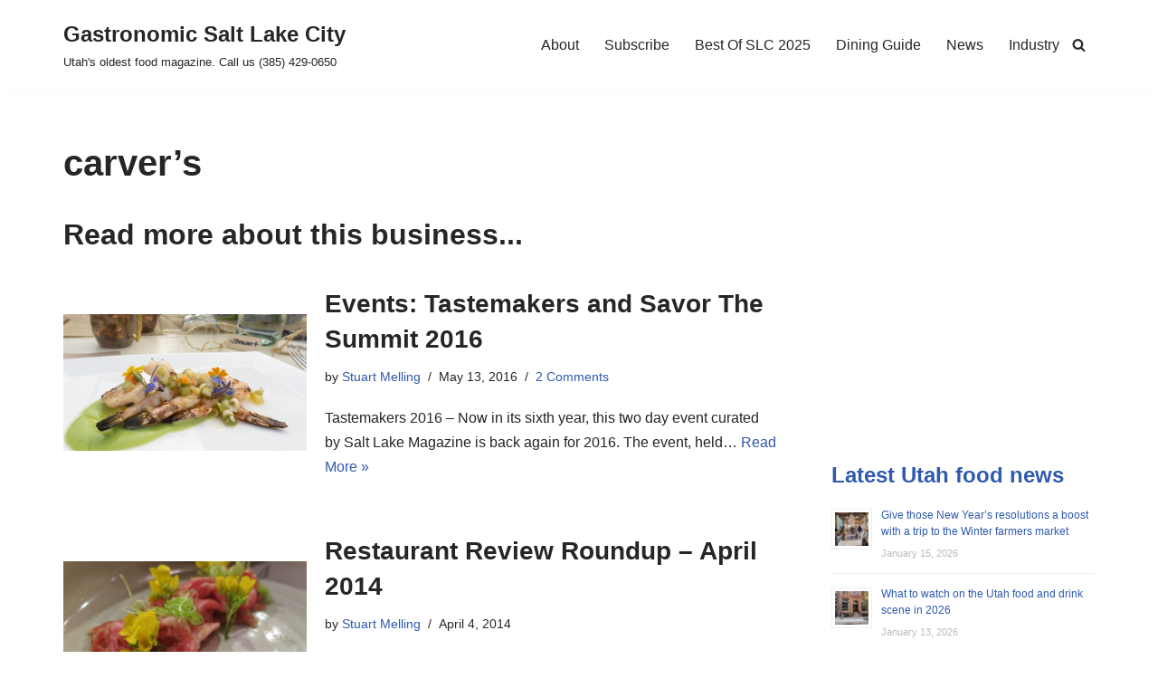

--- FILE ---
content_type: text/html; charset=utf-8
request_url: https://www.google.com/recaptcha/api2/aframe
body_size: 267
content:
<!DOCTYPE HTML><html><head><meta http-equiv="content-type" content="text/html; charset=UTF-8"></head><body><script nonce="adreMyrlzD0XJ5xAECUyHw">/** Anti-fraud and anti-abuse applications only. See google.com/recaptcha */ try{var clients={'sodar':'https://pagead2.googlesyndication.com/pagead/sodar?'};window.addEventListener("message",function(a){try{if(a.source===window.parent){var b=JSON.parse(a.data);var c=clients[b['id']];if(c){var d=document.createElement('img');d.src=c+b['params']+'&rc='+(localStorage.getItem("rc::a")?sessionStorage.getItem("rc::b"):"");window.document.body.appendChild(d);sessionStorage.setItem("rc::e",parseInt(sessionStorage.getItem("rc::e")||0)+1);localStorage.setItem("rc::h",'1768701574693');}}}catch(b){}});window.parent.postMessage("_grecaptcha_ready", "*");}catch(b){}</script></body></html>